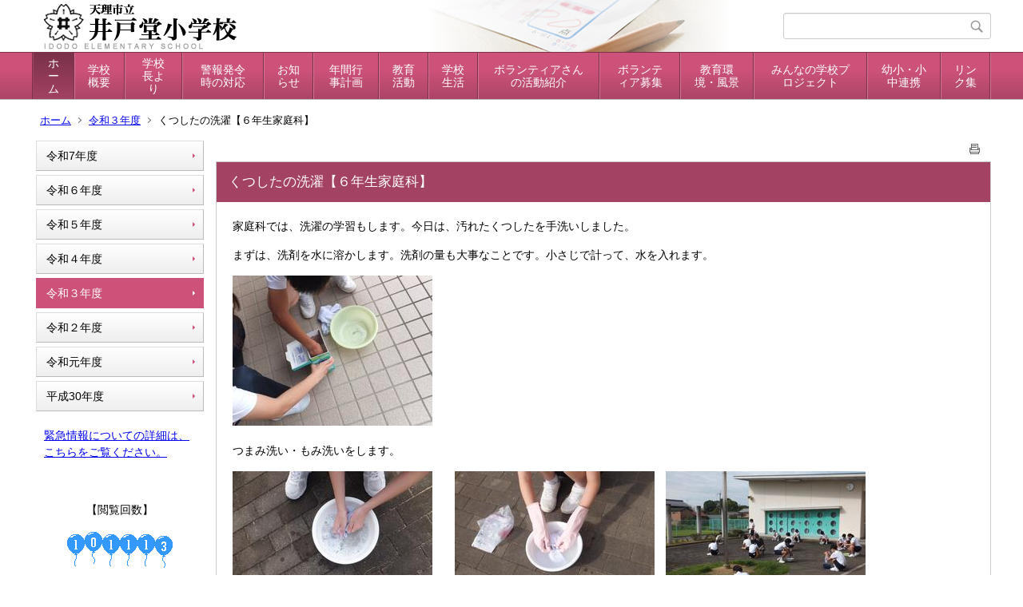

--- FILE ---
content_type: text/html;charset=UTF-8
request_url: https://ed.city.tenri.nara.jp/idodo-el/index.cfm/1,2273,56,html
body_size: 22794
content:
<!DOCTYPE html>
<html lang="ja">
<head>
<meta http-equiv="x-ua-compatible" content="IE=edge">
<meta http-equiv="Content-Type" content="text/html; charset=UTF-8">
<meta http-equiv="Content-Script-Type" content="text/javascript">
<meta http-equiv="Content-Style-Type" content="text/css">
<meta name="viewport" content="width=device-width">


<!--[if lt IE 9]>
<script type="text/javascript" src="/idodo-el/designs/designC_pink/html5.js"></script>
<style type="text/css">
article,aside,canvas,details,figcaption,figure,footer,header,hgroup,menu,nav,section,summary {display:block;}
</style>
<![endif]-->

<link id="cssMain" rel="stylesheet" type="text/css" href="/idodo-el/designs/designC_pink/group.css" media="screen,print,projection,tv">

<link rel="shortcut icon" href="/idodo-el/designs/designC_pink/favicon.ico">

<script type="text/javascript" src="/idodo-el/designs/designC_pink/functions.js"></script>

<title>くつしたの洗濯【６年生家庭科】 - 天理市立井戸堂小学校</title>
<meta name="copyright" content="Copyright 2026 天理市立井戸堂小学校">
<meta name="author" content=" 天理市立井戸堂小学校">
<meta name="description" content=" ">
<meta name="keywords" content=" ">


	<meta property="og:site_name" content="天理市立井戸堂小学校">
	<meta property="og:title" content="くつしたの洗濯【６年生家庭科】 - 天理市立井戸堂小学校">
	<meta property="og:description" content=" ">
	
			
			<meta property="og:url" content="https%3A%2F%2Fed.city.tenri.nara.jp%2Fidodo-el%2Findex.cfm%2F1%2C2273%2C56%2Chtml">
			<meta property="og:type" content="article">
		
	<meta property="og:image" content="https://ed.city.tenri.nara.jp/idodo-el/images/og_image.png">


<link rel="stylesheet" type="text/css" href="/idodo-el/images/template/template.css">
<script type="text/javascript" src="/idodo-el/common/testemail.js"></script>

</head>
<body id="PageBody">
<div class="headerArea">
<header>
	<a name="page_top"><img src="/idodo-el/images/shim.gif" width="1" height="1" alt="ページの先頭です" title="ページの先頭です" class="voicenavi"></a>
	
	

	
	<div id="SiteTitle">
		<h1 id="TitleArea"><a href="/idodo-el/index.cfm/1,html" title="ホーム"><img src="/idodo-el/designs/designC_pink/images/logo.png" alt="ホーム" id="TitleImage"></a><span class="invisible">天理市立井戸堂小学校</span></h1>
					<form action="/idodo-el/common/search.cfm" method="post" id="SearchForm">
						<input type="hidden" name="csrfToken0" value="278AA101EB7496C0E5BF2A7A6BE621A923AB7CF2">
						<input type="hidden" name="HomeSearch" value="yes">
						
						
							<input type="search" maxlength="255" name="Criteria" value="" class="searchInputBox" id="searchInputBox">
						
							<input type="image" name="search" src="/idodo-el/designs/designC_pink/images/search.png" alt="検索" class="searchSubmitImage">
						
					</form>
				
		
		
		
		
	</div>

	
	
			
			<div id="GlobalNavigation">
				
				
				<nav id="globalPrimaryMenu">
					<h2 class="invisible">Group NAV</h2>
					<ul class="globalPrimaryMenu">
					<li class="globalPrimaryMenu" id="grp1"><a href="/idodo-el/index.cfm/1,html" title="ホームです。" class="globalPrimaryMenuSelected" lang="ja">ホーム</a></li> <li class="globalPrimaryMenu" id="grp10"><a href="/idodo-el/index.cfm/10,html" title="学校概要です" class="globalPrimaryMenu" lang="ja">学校概要</a></li> <li class="globalPrimaryMenu" id="grp24"><a href="/idodo-el/index.cfm/24,html"  class="globalPrimaryMenu" lang="ja">学校長より</a></li> <li class="globalPrimaryMenu" id="grp17"><a href="/idodo-el/index.cfm/17,html" title="警報発令時の対応" class="globalPrimaryMenu" lang="ja">警報発令時の対応</a></li> <li class="globalPrimaryMenu" id="grp20"><a href="/idodo-el/index.cfm/20,html"  class="globalPrimaryMenu" lang="ja">お知らせ</a></li> <li class="globalPrimaryMenu" id="grp11"><a href="/idodo-el/index.cfm/11,html"  class="globalPrimaryMenu" lang="ja">年間行事計画</a></li> <li class="globalPrimaryMenu" id="grp14"><a href="/idodo-el/index.cfm/14,html"  class="globalPrimaryMenu" lang="ja">教育活動</a></li> <li class="globalPrimaryMenu" id="grp23"><a href="/idodo-el/index.cfm/23,html" title="学校生活" class="globalPrimaryMenu" lang="ja">学校生活</a></li> <li class="globalPrimaryMenu" id="grp18"><a href="/idodo-el/index.cfm/18,html"  class="globalPrimaryMenu" lang="ja">ボランティアさんの活動紹介</a></li> <li class="globalPrimaryMenu" id="grp26"><a href="/idodo-el/index.cfm/26,html"  class="globalPrimaryMenu" lang="ja">ボランティア募集</a></li> <li class="globalPrimaryMenu" id="grp16"><a href="/idodo-el/index.cfm/16,html"  class="globalPrimaryMenu" lang="ja">教育環境・風景</a></li> <li class="globalPrimaryMenu" id="grp25"><a href="/idodo-el/index.cfm/25,html"  class="globalPrimaryMenu" lang="ja">みんなの学校プロジェクト</a></li> <li class="globalPrimaryMenu" id="grp19"><a href="/idodo-el/index.cfm/19,html"  class="globalPrimaryMenu" lang="ja">幼小・小中連携</a></li> <li class="globalPrimaryMenu" id="grp15"><a href="/idodo-el/index.cfm/15,html" title="リンク集です。" class="globalPrimaryMenu" lang="ja">リンク集</a></li> 
					</ul>
				</nav>
				
		
			</div>
		
			
			<div id="BreadCrumbList">
				
				<nav class="BreadCrumbList">
					<h2 class="invisible">BreadCrumb</h2>
					
					
					<ul>
		
					<li><a href="/idodo-el/index.cfm/1,html">ホーム</a></li>
				
						<li><a href="/idodo-el/index.cfm/1,0,56,html">令和３年度</a></li>
					
			<li class="current">くつしたの洗濯【６年生家庭科】</li>
		
					</ul>
				</nav>
			</div>
		
</header>
</div>


<div class="MainWrapper">

	
	
			
			<div id="Left">
				
				
			<div id="LocalNavigation">
		
			
			<nav>
				<h2 class="invisible">ホーム</h2> 
			
		<ul class="localPrimaryMenu">
	
						<li class="localPrimaryMenu" id="cat61">
							
								<a href="/idodo-el/index.cfm/1,0,61,html"  class="categoryMenu">令和7年度</a>
							
						</li>
					
						<li class="localPrimaryMenu" id="cat60">
							
								<a href="/idodo-el/index.cfm/1,0,60,html"  class="categoryMenu">令和６年度</a>
							
						</li>
					
						<li class="localPrimaryMenu" id="cat59">
							
								<a href="/idodo-el/index.cfm/1,0,59,html"  class="categoryMenu">令和５年度</a>
							
						</li>
					
						<li class="localPrimaryMenu" id="cat58">
							
								<a href="/idodo-el/index.cfm/1,0,58,html"  class="categoryMenu">令和４年度</a>
							
						</li>
					
						<li class="localPrimaryMenu" id="cat56">
							
								<a href="/idodo-el/index.cfm/1,0,56,html"  class="categoryMenuSelected">令和３年度</a>
							
						</li>
					
						<li class="localPrimaryMenu" id="cat55">
							
								<a href="/idodo-el/index.cfm/1,0,55,html"  class="categoryMenu">令和２年度</a>
							
						</li>
					
						<li class="localPrimaryMenu" id="cat54">
							
								<a href="/idodo-el/index.cfm/1,0,54,html"  class="categoryMenu">令和元年度</a>
							
						</li>
					
						<li class="localPrimaryMenu" id="cat53">
							
								<a href="/idodo-el/index.cfm/1,0,53,html"  class="categoryMenu">平成30年度</a>
							
						</li>
					
		</ul>
		
		</nav>
		</div> <div id="DynamicLeft"> <p><a href="/idodo-el/index.cfm/20,html">緊急情報についての詳細は、こちらをご覧ください。</a></p>

<p>&nbsp;</p> <p style="text-align: center">【閲覧回数】</p>

<p style="text-align: center"><script language="Javascript">
document.write('<a href="http://www.free-counter.jp/"></a>');</script><noscript>
<a href="http://www.free-counter.jp/">カウンター</a></noscript><img alt="カウンター" src="http://www.f-counter.net/j/25/1446429113/" ></p> 
		</div><!-- /DynamicLeft -->
	
				
			</div>
		
	

	
	<div id="Main">
		
		
		<div class="pageTopOption">
			
			<a href="javascript:window.print();" title="印刷 - くつしたの洗濯【６年生家庭科】">
				<img src="/idodo-el/designs/designC_pink/images/print.gif" align="middle" alt="印刷 - くつしたの洗濯【６年生家庭科】" border="0">
				
			</a>
		</div>
	
			
			
			<div class="content">
				
				<section>
				
				<!-- Title -->
					
					<h2 class="titleOfContent">
						くつしたの洗濯【６年生家庭科】 
					</h2>
					
				
				
				
				<div class="contentBodyBox"><div class="contentBody">
					<p>家庭科では、洗濯の学習もします。今日は、汚れたくつしたを手洗いしました。</p>
<p>まずは、洗剤を水に溶かします。洗剤の量も大事なことです。小さじで計って、水を入れます。</p>
<p><img alt="" src="/idodo-el/images/content/2273/DSCF3521.JPG" ></p>
<p>つまみ洗い・もみ洗いをします。　　　　　　　　　　　　　　　　　　　</p>
<p><img alt="" src="/idodo-el/images/content/2273/DSCF3526.JPG" >　　<img alt="" src="/idodo-el/images/content/2273/DSCF3530.JPG" >　<img alt="" src="/idodo-el/images/content/2273/DSCF3528.JPG" ></p>
<p>&nbsp;</p>
<p>汚れが落ちて、きれいになりました。　</p>
<p><img alt="" src="/idodo-el/images/content/2273/DSCF35271.JPG" >　　</p>
<p>&nbsp;</p>
<p>洗う前と洗った後</p>
<p><img alt="" src="/idodo-el/images/content/2273/DSCF3532.JPG" >　</p>
<p>&nbsp;</p>
<p>洗い終わったら、すすいでしぼります。今日はためすすぎを３回</p>
<p><img alt="" src="/idodo-el/images/content/2273/DSCF3534.JPG" ></p>
<p>&nbsp;</p>
<p>初めて洗ったという人も。家庭科は、衣食住などに関する実践的・体験的な活動を通して、生活をよりよくしようと工夫する資質や能力を育てることを目指しています。洗濯は、洗濯機を使えばよいのですが、手洗いでもきれいになることが実感できました。</p> 
				</div></div>
				
				
					<div class="contentDate">
						登録日:&nbsp;2021年9月28日&nbsp;/&nbsp;
						更新日:&nbsp;2021年9月28日
					</div>
				
					
					</section>
			</div>
		
<div class="pageBottomOption">
	
			<a href="javascript:window.print();" title="印刷 - くつしたの洗濯【６年生家庭科】">
				<img src="/idodo-el/designs/designC_pink/images/print.gif" align="middle" alt="印刷 - くつしたの洗濯【６年生家庭科】" border="0">
				
			</a>
		
			<a href="javascript:history.back()" title="戻る">
				<img src="/idodo-el/designs/designC_pink/images/back.gif" align="middle" alt="戻る" border="0">
				
			</a>
		
			<a href="#page_top">
				<img src="/idodo-el/designs/designC_pink/images/up.gif" align="middle" alt="ページの先頭" border="0">
				
			</a>
		
</div>



<div class="contextPages">
		
		<div class="contextPagesTitle">
			このカテゴリー内の他のページ
		</div>
		
	<ol class="contextPagesList">
		
					<li>
						
							<a href="/idodo-el/index.cfm/1,2357,56,html" >
								令和３年度修了式
							</a>
						
					</li>
				
					<li>
						
							<a href="/idodo-el/index.cfm/1,2352,56,html" >
								卒業式
							</a>
						
					</li>
				
					<li>
						
							<a href="/idodo-el/index.cfm/1,2350,56,html" >
								もうすぐ卒業②【養護の先生から】
							</a>
						
					</li>
				
					<li>
						
							<a href="/idodo-el/index.cfm/1,2348,56,html" >
								もうすぐ卒業①【6年生合奏】
							</a>
						
					</li>
				
					<li>
						
							<a href="/idodo-el/index.cfm/1,2346,56,html" >
								感謝の気持ちを【6年生を送る行事】
							</a>
						
					</li>
				
					<li>
						
							<a href="/idodo-el/index.cfm/1,2342,56,html" >
								英語で道案内【4年生外国語活動】
							</a>
						
					</li>
				
					<li>
						
							<a href="/idodo-el/index.cfm/1,2341,56,html" >
								新しい取組【委員会活動】
							</a>
						
					</li>
				
					<li>
						
							<a href="/idodo-el/index.cfm/1,2338,56,html" >
								希望をもって【３学期スタート】
							</a>
						
					</li>
				
					<li>
						
							<a href="/idodo-el/index.cfm/1,2337,56,html" >
								明日から冬休み【２学期最終日】
							</a>
						
					</li>
				
					<li>
						
							<a href="/idodo-el/index.cfm/1,2336,56,html" >
								よくわかるように【給食委員会】
							</a>
						
					</li>
				
					<li>
						
							<a href="/idodo-el/index.cfm/1,2335,56,html" >
								再開しました。【絵本の読み聞かせ】
							</a>
						
					</li>
				
					<li>
						
							<a href="/idodo-el/index.cfm/1,2333,56,html" >
								めざせ！手洗い名人！【１年手洗い】
							</a>
						
					</li>
				
					<li>
						
							<a href="/idodo-el/index.cfm/1,2332,56,html" >
								自分たちの学級の魅力は【なかま集会】
							</a>
						
					</li>
				
					<li>
						
							<a href="/idodo-el/index.cfm/1,2330,56,html" >
								心をひとつにして【4年生合奏】
							</a>
						
					</li>
				
					<li>
						
							<a href="/idodo-el/index.cfm/1,2328,56,html" >
								第2回学校運営協議会について
							</a>
						
					</li>
				
					<li>
						
							<a href="/idodo-el/index.cfm/1,2325,56,html" >
								全力で♪【マラソン大会】
							</a>
						
					</li>
				
					<li>
						
							<a href="/idodo-el/index.cfm/1,2323,56,html" >
								お花でいっぱいに♪【美化栽培ボランティアさん】
							</a>
						
					</li>
				
					<li>
						
							<a href="/idodo-el/index.cfm/1,2322,56,html" >
								第3回学校運営協議会開催について
							</a>
						
					</li>
				
					<li>
						
							<a href="/idodo-el/index.cfm/1,2319,56,html" >
								違う学年の子と【クラブ活動】
							</a>
						
					</li>
				
					<li>
						
							<a href="/idodo-el/index.cfm/1,2311,56,html" >
								お楽しみ♡③
							</a>
						
					</li>
				
					<li>
						
							<a href="/idodo-el/index.cfm/1,2310,56,html" >
								今日も素晴らしい一日を！
							</a>
						
					</li>
				
					<li>
						
							<a href="/idodo-el/index.cfm/1,2305,56,html" >
								ここは？
							</a>
						
					</li>
				
					<li>
						
							<a href="/idodo-el/index.cfm/1,2299,56,html" >
								和歌山城到着！
							</a>
						
					</li>
				
					<li>
						
							<a href="/idodo-el/index.cfm/1,2298,56,html" >
								行ってきます！
							</a>
						
					</li>
				
					<li>
						
							<a href="/idodo-el/index.cfm/1,2294,56,html" >
								大きくてびっくり【１年生いもほり】
							</a>
						
					</li>
				
					<li>
						
							<a href="/idodo-el/index.cfm/1,2292,56,html" >
								奈良の歴史をまなぶ　５年生　秋の遠足
							</a>
						
					</li>
				
					<li>
						
							<a href="/idodo-el/index.cfm/1,2291,56,html" >
								昔の道具やくらしにふれる【３・４年生秋の遠足】
							</a>
						
					</li>
				
					<li>
						
							<a href="/idodo-el/index.cfm/1,2289,56,html" >
								校区を歩いて【１・２年生秋の遠足】
							</a>
						
					</li>
				
					<li>
						
							<a href="/idodo-el/index.cfm/1,2283,56,html" >
								Chromebookを活用して【音楽の授業で】
							</a>
						
					</li>
				
					<li>
						
							<a href="/idodo-el/index.cfm/1,2280,56,html" >
								力いっぱいがんばりました【体育学習発表会】
							</a>
						
					</li>
				
					<li>
						
							<a href="/idodo-el/index.cfm/1,2278,56,html" >
								みんなのために【１．２年】
							</a>
						
					</li>
				
					<li>
						
							<a href="/idodo-el/index.cfm/1,2277,56,html" >
								体育学習発表会に向けて
							</a>
						
					</li>
				
					<li class="current">くつしたの洗濯【６年生家庭科】</li>
				
					<li>
						
							<a href="/idodo-el/index.cfm/1,2271,56,html" >
								ツーリストシップの学習【６年生】
							</a>
						
					</li>
				
					<li>
						
							<a href="/idodo-el/index.cfm/1,2268,56,html" >
								今日は、中秋の名月
							</a>
						
					</li>
				
					<li>
						
							<a href="/idodo-el/index.cfm/1,2267,56,html" >
								あいさつをしっかりしよう
							</a>
						
					</li>
				
					<li>
						
							<a href="/idodo-el/index.cfm/1,2265,56,html" >
								緊張したけど楽しかった【５年生家庭科】
							</a>
						
					</li>
				
					<li>
						
							<a href="/idodo-el/index.cfm/1,2262,56,html" >
								力作が勢揃い【校内夏休み作品展】
							</a>
						
					</li>
				
					<li>
						
							<a href="/idodo-el/index.cfm/1,2259,56,html" >
								心も体も健康に【保健室前掲示】
							</a>
						
					</li>
				
					<li>
						
							<a href="/idodo-el/index.cfm/1,2258,56,html" >
								感染対策をとりながら【２学期始業式】
							</a>
						
					</li>
				
					<li>
						
							<a href="/idodo-el/index.cfm/1,2257,56,html" >
								音楽室も暑さ対策できます。
							</a>
						
					</li>
				
					<li>
						
							<a href="/idodo-el/index.cfm/1,2253,56,html" >
								有意義な夏休みを【第１学期終業式】
							</a>
						
					</li>
				
					<li>
						
							<a href="/idodo-el/index.cfm/1,2252,56,html" >
								コスタリカの人との交流【5年　外国語の授業】
							</a>
						
					</li>
				
					<li>
						
							<a href="/idodo-el/index.cfm/1,2251,56,html" >
								願いがかないますように【七夕飾り】
							</a>
						
					</li>
				
					<li>
						
							<a href="/idodo-el/index.cfm/1,2250,56,html" >
								スッキリしました【いっしょに除草作業】
							</a>
						
					</li>
				
					<li>
						
							<a href="/idodo-el/index.cfm/1,2248,56,html" >
								感謝して食べよう【今日の給食】
							</a>
						
					</li>
				
					<li>
						
							<a href="/idodo-el/index.cfm/1,2247,56,html" >
								見守りありがとうございます。【見守りボランティアさん】
							</a>
						
					</li>
				
					<li>
						
							<a href="/idodo-el/index.cfm/1,2246,56,html" >
								ミニトマトの収穫【２年生】
							</a>
						
					</li>
				
					<li>
						
							<a href="/idodo-el/index.cfm/1,2242,56,html" >
								伝統にふれる【６年能楽体験】
							</a>
						
					</li>
				
					<li>
						
							<a href="/idodo-el/index.cfm/1,2241,56,html" >
								ボランティアだより
							</a>
						
					</li>
				
					<li>
						
							<a href="/idodo-el/index.cfm/1,2240,56,html" >
								第１回代表委員会
							</a>
						
					</li>
				
					<li>
						
							<a href="/idodo-el/index.cfm/1,2226,56,html" >
								元気に育ってね【毎日の水やり】
							</a>
						
					</li>
				
					<li>
						
							<a href="/idodo-el/index.cfm/1,2223,56,html" >
								大切な朝ご飯【６年生家庭科】
							</a>
						
					</li>
				
					<li>
						
							<a href="/idodo-el/index.cfm/1,2219,56,html" >
								子どもたちの安全のために【ＰＴＡ活動】
							</a>
						
					</li>
				
					<li>
						
							<a href="/idodo-el/index.cfm/1,2217,56,html" >
								思っていたより難しい【５年生家庭科】
							</a>
						
					</li>
				
					<li>
						
							<a href="/idodo-el/index.cfm/1,2213,56,html" >
								「ようこそ。よろしくね。」「ありがとう。」【1年生を迎える行事】
							</a>
						
					</li>
				
					<li>
						
							<a href="/idodo-el/index.cfm/1,2212,56,html" >
								楽しめることを考えました【体育委員会】
							</a>
						
					</li>
				
					<li>
						
							<a href="/idodo-el/index.cfm/1,2208,56,html" >
								どんな問題？【全国学力・学習状況調査】
							</a>
						
					</li>
				
					<li>
						
							<a href="/idodo-el/index.cfm/1,2206,56,html" >
								どれだけ投げられるかな【ソフトボール投げ】
							</a>
						
					</li>
				
					<li>
						
							<a href="/idodo-el/index.cfm/1,2202,56,html" >
								確実に避難を【避難訓練】
							</a>
						
					</li>
				
					<li>
						
							<a href="/idodo-el/index.cfm/1,2190,56,html" >
								税金のことを知ろう【租税教室】
							</a>
						
					</li>
				
					<li>
						
							<a href="/idodo-el/index.cfm/1,2189,56,html" >
								守りましょう。３つのやくそく　【１年生交通安全教室】
							</a>
						
					</li>
				
					<li>
						
							<a href="/idodo-el/index.cfm/1,2188,56,html" >
								みんなでつくりました【１年生のこいのぼり】
							</a>
						
					</li>
				
					<li>
						
							<a href="/idodo-el/index.cfm/1,2185,56,html" >
								屋上から何が見える？【３年社会科】
							</a>
						
					</li>
				
					<li>
						
							<a href="/idodo-el/index.cfm/1,2184,56,html" >
								初めて入る部屋も【学校探検】
							</a>
						
					</li>
				
					<li>
						
							<a href="/idodo-el/index.cfm/1,2182,56,html" >
								たくさん本を読んでね【読書の時間】
							</a>
						
					</li>
				
					<li>
						
							<a href="/idodo-el/index.cfm/1,2181,56,html" >
								初めての教科【理科の学習】
							</a>
						
					</li>
				
					<li>
						
							<a href="/idodo-el/index.cfm/1,2179,56,html" >
								安全を心がけましょう【交通安全指導】
							</a>
						
					</li>
				
					<li>
						
							<a href="/idodo-el/index.cfm/1,2178,56,html" >
								今日から１年生【入学式】
							</a>
						
					</li>
				
					<li>
						
							<a href="/idodo-el/index.cfm/1,2170,56,html" >
								令和３年度　学校教育目標
							</a>
						
					</li>
				
	</ol>
</div>

<!-- AssetNow ::: End page content -->




</div><!-- /id="Main"> -->




</div>



<div class="footerArea">
	<footer>
		
		<nav id="SiteNavigation">
			<h2 class="invisible">Site Navigation</h2>
			<ul class="footer">
				
					<li>
						All Rights Reserved.&nbsp;Copyright&nbsp;&copy;&nbsp;2026&nbsp;天理市立井戸堂小学校
					</li>
				
					<li>
						
							<a href="/idodo-el/index.cfm?sitemap=1,2273,56,html">サイトマップ</a>
						
					</li>
				
					<li>
						
							<a href="/idodo-el/custom/index.cfm?20260122145748741" title="メンバー向けコンテンツを見るにはログインが必要です">
								ログイン</a>
						
					</li>
				
			</ul>
		</nav>
		
	</footer>
</div>




</body>
</html>